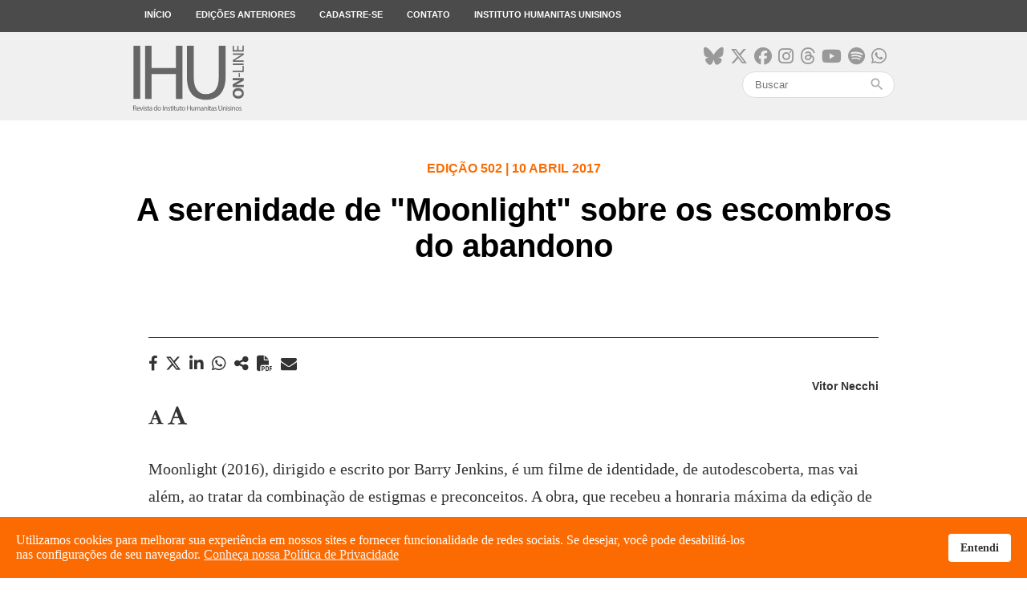

--- FILE ---
content_type: text/html; charset=utf-8
request_url: https://www.ihuonline.unisinos.br/artigo/6816-a-serenidade-de-moonlight-sobre-os-escombros-do-abandono
body_size: 10178
content:
<!DOCTYPE html>
<html xmlns="http://www.w3.org/1999/xhtml" xml:lang="pt-br" lang="pt-br" dir="ltr">
<head>
    <meta name="viewport" content="width=device-width, initial-scale=1.0" />

    <meta charset="utf-8" />
	<base href="https://www.ihuonline.unisinos.br/artigo/6816-a-serenidade-de-moonlight-sobre-os-escombros-do-abandono" />
	<meta name="keywords" content="Cinema, gênero, Moonlight" />
	<meta name="author" content="Vitor Necchi" />
	<meta name="description" content="O Instituto Humanitas Unisinos - IHU - um órgão transdisciplinar da Unisinos, que visa apontar novas questões e buscar respostas para os desafios de nossa época. Parte da visão do humanismo social cristão, debatendo a sociedade do futuro." />
	<meta name="generator" content="ASAV" />
	<title>IHU Online - A serenidade de &quot;Moonlight&quot; sobre os escombros do abandono</title>
	<link href="/templates/ihu/favicon.ico" rel="shortcut icon" type="image/vnd.microsoft.icon" />
	<link href="https://www.ihuonline.unisinos.br/component/search/?Itemid=441&amp;catid=8&amp;id=6816&amp;format=opensearch" rel="search" title="Pesquisa IHU Online" type="application/opensearchdescription+xml" />
	<link href="https://www.ihuonline.unisinos.br//modules/mod_asavsharenews/assets/css/mod_asavsharenews.css" rel="stylesheet" />
	<link href="https://cdnjs.cloudflare.com/ajax/libs/font-awesome/6.6.0/css/all.min.css" rel="stylesheet" />
	<link href="https://www.ihuonline.unisinos.br/modules/mod_asavmailto/assets/css/mod_asavmailto.css" rel="stylesheet" />
	<link href="https://www.ihuonline.unisinos.br//modules/mod_asavlastmagazines/assets/css/mod_asavlastmagazines.css" rel="stylesheet" />
	<link href="/templates/ihu/css/template.css" rel="stylesheet" />
	<link href="/templates/ihu/css/icons.css" rel="stylesheet" />
	<link href="/plugins/system/spcookieconsent/assets/css/style.css" rel="stylesheet" />
	<style>
#sp-cookie-consent {background-color: #fc6b01; color: #ffffff; }#sp-cookie-consent a, #sp-cookie-consent a:hover, #sp-cookie-consent a:focus, #sp-cookie-consent a:active {color: #f5f5f5; }#sp-cookie-consent .sp-cookie-allow {background-color: #ffffff; color: #333333;}#sp-cookie-consent .sp-cookie-allow:hover, #sp-cookie-consent .sp-cookie-allow:active, #sp-cookie-consent .sp-cookie-allow:focus {color: #333333;}
	</style>
	<script src="/media/jui/js/jquery.min.js?ae7f7e2eefd0e532d6207b136939adc2"></script>
	<script src="/media/jui/js/jquery-noconflict.js?ae7f7e2eefd0e532d6207b136939adc2"></script>
	<script src="/media/jui/js/jquery-migrate.min.js?ae7f7e2eefd0e532d6207b136939adc2"></script>
	<script src="/media/jui/js/bootstrap.min.js?ae7f7e2eefd0e532d6207b136939adc2"></script>
	<script src="/media/system/js/caption.js?ae7f7e2eefd0e532d6207b136939adc2"></script>
	<script src="https://www.ihuonline.unisinos.br//modules/mod_asavsharenews/assets/js/mod_asavsharenews.js"></script>
	<script src="https://www.ihuonline.unisinos.br/modules/mod_asavmailto/assets/js/mod_asavmailto.js"></script>
	<script src="/templates/ihu/js/hammer.min.js"></script>
	<script src="/templates/ihu/js/jquery.hammer.js"></script>
	<script src="/templates/ihu/js/template.js"></script>
	<script src="/templates/ihu/js/swipe_news.js"></script>
	<script src="/plugins/system/spcookieconsent/assets/js/script.js"></script>
	<script src="/media/system/js/html5fallback.js"></script>
	<script>
jQuery(function($){ initTooltips(); $("body").on("subform-row-add", initTooltips); function initTooltips (event, container) { container = container || document;$(container).find(".hasTooltip").tooltip({"html": true,"container": "body"});} });jQuery(window).on('load',  function() {
				new JCaption('img.caption');
			});
	</script>

    <!-- ReCaptcha Google -->
    <script src='https://www.google.com/recaptcha/api.js'></script>
    <!-- Favicons -->
    <link rel="apple-touch-icon" sizes="180x180" href="/apple-touch-icon.png">
    <link rel="icon" type="image/png" href="/favicon-32x32.png" sizes="32x32">
    <link rel="icon" type="image/png" href="/favicon-16x16.png" sizes="16x16">
    <link rel="manifest" href="/manifest.json">
    <link rel="mask-icon" href="/safari-pinned-tab.svg" color="#5bbad5">
    <meta name="theme-color" content="#FC6B01">

    <!--[if lt IE 9]>
        <script src="/media/jui/js/html5.js"></script>
    <![endif]-->
    
<meta property="og:type"            content="website"/>
<meta property="og:url"             content="https://www.ihuonline.unisinos.br/artigo/6816-a-serenidade-de-moonlight-sobre-os-escombros-do-abandono"/>
<meta property="og:title"           content="A serenidade de "Moonlight" sobre os escombros do abandono"/>
<meta property="og:description"     content="O Instituto Humanitas Unisinos - IHU - um órgão transdisciplinar da Unisinos, que visa apontar novas questões e buscar respostas para os desafios de nossa época. Parte da visão do humanismo social cristão, debatendo a sociedade do futuro."/>
<meta property="og:image"           content="https://www.ihuonline.unisinos.br/images/midias_sociais/compartilhamento/default.png" />
<meta name="twitter:card"           content="summary_large_image" />
<meta name="twitter:url"            content="https://www.ihuonline.unisinos.br/artigo/6816-a-serenidade-de-moonlight-sobre-os-escombros-do-abandono" />
<meta name="twitter:title"          content="A serenidade de "Moonlight" sobre os escombros do abandono" />
<meta name="twitter:description"    content="O Instituto Humanitas Unisinos - IHU - um órgão transdisciplinar da Unisinos, que visa apontar novas questões e buscar respostas para os desafios de nossa época. Parte da visão do humanismo social cristão, debatendo a sociedade do futuro." />
<meta name="twitter:image"          content="https://www.ihuonline.unisinos.br/images/midias_sociais/compartilhamento/default.png" />
<meta itemprop="name"               content="A serenidade de "Moonlight" sobre os escombros do abandono">
<meta itemprop="image"              content="https://www.ihuonline.unisinos.br/images/midias_sociais/compartilhamento/default.png" />

	<!-- ANALYTICS -->
	<script>
	  (function(i,s,o,g,r,a,m){i['GoogleAnalyticsObject']=r;i[r]=i[r]||function(){
	  (i[r].q=i[r].q||[]).push(arguments)},i[r].l=1*new Date();a=s.createElement(o),
	  m=s.getElementsByTagName(o)[0];a.async=1;a.src=g;m.parentNode.insertBefore(a,m)
	  })(window,document,'script','https://www.google-analytics.com/analytics.js','ga');

	  ga('create', 'UA-546105-53', 'auto');
	  ga('send', 'pageview');
	</script>

</head>

<body>
    <!-- Facebook SDK -->
    <script>
        window.fbAsyncInit = function() {
            FB.init({
                appId      : '154074558361498',
                xfbml      : true,
                version    : 'v2.7'
            });
        };

        (function(d, s, id){
            var js, fjs = d.getElementsByTagName(s)[0];
            if (d.getElementById(id)) {return;}
            js = d.createElement(s); js.id = id;
            js.src = "//connect.facebook.net/en_US/sdk.js";
            fjs.parentNode.insertBefore(js, fjs);
        }(document, 'script', 'facebook-jssdk'));
    </script>
    <!-- /Facebook SDK -->

    <!-- Header -->
    <header class="main-menu topmenu">
        <div class="desktop-menu">
            <div class="container">
                <ul class="nav menu">
    <li class="item-101 menu-top"><a href="/" >Início</a></li><li class="item-103 menu-top"><a href="/edicoes-anteriores" >Edições anteriores</a></li><li class="item-104 menu-top"><a href="http://www.ihu.unisinos.br/#formNewsletter" target="_blank" rel="noopener noreferrer">Cadastre-se</a></li><li class="item-105 menu-top"><a href="http://www.ihu.unisinos.br/contato" target="_blank" rel="noopener noreferrer">Contato</a></li><li class="item-106 menu-top"><a href="http://www.ihu.unisinos.br" target="_blank" rel="noopener noreferrer">Instituto Humanitas Unisinos</a></li></ul>

            </div>
        </div>
    </header>
    <div class="topbar topmenu">
        <div class="container">

            <div class="header-mobile-menu">
                <div class="mobile-menu-button">
                    <span></span>
                    <span></span>
                    <span></span>
                </div>
            </div>

            <div class="open-mobile-menu mobile-menu">
                <div class="close-nav-button">
                    <i class="material-icons">close</i>
                </div>
                <div class="mobilesearch">
                    <div class="topsocialmedia">
                        <ul>
                            <li><a href="https://bsky.app/profile/ihu.unisinos.br" target="_blank"><i class="fa-brands fa-bluesky"aria-hidden="true"></i></a></li>
                            <li><a href="https://x.com/_ihu" target="_blank"><i class="fab fa-x-twitter"aria-hidden="true"></i></a></li>
                            <li><a href="https://www.facebook.com/InstitutoHumanitasUnisinos/" target="_blank"><i class="fa-brands fa-facebook" aria-hidden="true"></i></a></li>
                            <li><a href="https://www.instagram.com/_ihu/" target="_blank"><i class="fa-brands fa-instagram" aria-hidden="true"></i></a></li>
                            <li><a href="https://www.threads.net/@_ihu" target="_blank"><i class="fa-brands fa-threads"aria-hidden="true"></i></a></li>
                            <li><a href="https://www.youtube.com/user/ihucomunica" target="_blank"><i class="fa-brands fa-youtube" aria-hidden="true"></i></a></li>
                            <li><a href="https://open.spotify.com/show/5Rrhf1tcfIrxuHTob2gD5C?si=y2LlUwSHRDeDQgbhYOrztQ&dl_branch=1&nd=1" target="_blank"><i class="fa-brands fa-spotify" aria-hidden="true"></i></a></li>
                            <li><a href="https://whatsapp.com/channel/0029VaFuN4PDJ6H07R2On71R" target="_blank"><i class="fa-brands fa-whatsapp" aria-hidden="true"></i></a></li>
                            
                        </ul>
                    </div>
                    <div class="search">
    <form action="/artigo" method="post" class="form-inline">
        <input name="search" id="mod-search-searchword" maxlength="200"  class="inputbox search-query" type="search" placeholder="Buscar" /><span class="icon-search"><i class="material-icons">search</i></span>        <input type="hidden" name="task" value="busca" />
        <input type="hidden" name="option" value="com_padraobusca" />
        <input type="hidden" name="Itemid" value="441" />
    </form>
</div>

                </div>
                <ul class="nav menu">
    <li class="item-101 menu-top"><a href="/" >Início</a></li><li class="item-103 menu-top"><a href="/edicoes-anteriores" >Edições anteriores</a></li><li class="item-104 menu-top"><a href="http://www.ihu.unisinos.br/#formNewsletter" target="_blank" rel="noopener noreferrer">Cadastre-se</a></li><li class="item-105 menu-top"><a href="http://www.ihu.unisinos.br/contato" target="_blank" rel="noopener noreferrer">Contato</a></li><li class="item-106 menu-top"><a href="http://www.ihu.unisinos.br" target="_blank" rel="noopener noreferrer">Instituto Humanitas Unisinos</a></li></ul>

            </div>

            <div class="toplogo"><a href="/"><img src="https://www.ihuonline.unisinos.br/templates/ihu/images/svg/logo-ihuonline.svg" alt="" /></a></div>
            <div class="topsearch">
                <div class="topsocialmedia">
                    <ul>
                        <li><a href="https://bsky.app/profile/ihu.unisinos.br" target="_blank"><i class="fa-brands fa-bluesky"aria-hidden="true"></i></a></li>
                        <li><a href="https://x.com/_ihu" target="_blank"><i class="fab fa-x-twitter"aria-hidden="true"></i></a></li>
                        <li><a href="https://www.facebook.com/InstitutoHumanitasUnisinos/" target="_blank"><i class="fa-brands fa-facebook" aria-hidden="true"></i></a></li>
                        <li><a href="https://www.instagram.com/_ihu/" target="_blank"><i class="fa-brands fa-instagram" aria-hidden="true"></i></a></li>
                        <li><a href="https://www.threads.net/@_ihu" target="_blank"><i class="fa-brands fa-threads"aria-hidden="true"></i></a></li>
                        <li><a href="https://www.youtube.com/user/ihucomunica" target="_blank"><i class="fa-brands fa-youtube" aria-hidden="true"></i></a></li>
                        <li><a href="https://open.spotify.com/show/5Rrhf1tcfIrxuHTob2gD5C?si=y2LlUwSHRDeDQgbhYOrztQ&dl_branch=1&nd=1" target="_blank"><i class="fa-brands fa-spotify" aria-hidden="true"></i></a></li>
                        <li><a href="https://whatsapp.com/channel/0029VaFuN4PDJ6H07R2On71R" target="_blank"><i class="fa-brands fa-whatsapp" aria-hidden="true"></i></a></li>
                    </ul>
                </div>
                <div class="search">
    <form action="/artigo" method="post" class="form-inline">
        <input name="search" id="mod-search-searchword" maxlength="200"  class="inputbox search-query" type="search" placeholder="Buscar" /><span class="icon-search"><i class="material-icons">search</i></span>        <input type="hidden" name="task" value="busca" />
        <input type="hidden" name="option" value="com_padraobusca" />
        <input type="hidden" name="Itemid" value="441" />
    </form>
</div>

            </div>
        </div>
    </div>
    <!-- /Header -->

    <!-- Body -->
    
<div class="item-page" itemscope itemtype="https://schema.org/Article">
    <meta itemprop="inLanguage" content="pt-BR" />

    

<!-- NEWS TITLE -->
<div class="article_title">
    <div class="article_title_content"> 
        <h4>Edição 502 | 10 Abril 2017</h4>
        <h1>A serenidade de "Moonlight" sobre os escombros do abandono</h1>
    </div>
</div>

<!-- NEWS CONTENT -->
<div class="container">

    <div class="news-body" itemprop="articleBody">
        <div class="news-details">
            <div class="hidden-mobile">
                		<div class="moduletable">
						<script src="https://apis.google.com/js/platform.js" async defer></script>

<div class="news-mobile-share">
    <div class="news-sharebuttons">
        <h3 class="hidden-desktop">COMPARTILHAR</h3>
        <ul>
                        <li><a id="facebook_share" href="#" target="_blank"><i class="fa fa-facebook" aria-hidden="true"></i><h4 class="hidden-desktop">FACEBOOK</h4></a></li>
                                               <li>
                <a id="x_share" href="https://x.com/intent/tweet?original_referer=https%3A%2F%2Fwww.ihuonline.unisinos.br%2Fartigo%2F6816-a-serenidade-de-moonlight-sobre-os-escombros-do-abandono&ref_src=twsrc%5Etfw&text=&tw_p=tweetbutton&url=https%3A%2F%2Fwww.ihuonline.unisinos.br%2Fartigo%2F6816-a-serenidade-de-moonlight-sobre-os-escombros-do-abandono" id="share_button" target="_blank">
                    <i class="fab fa-x-twitter" aria-hidden="true"></i>
                    <h4 class="hidden-desktop">Twitter</h4>
                </a>
            </li>
                                        <li>
                    <a id="linkedin_share"
                    href="https://www.linkedin.com/sharing/share-offsite/?url=https%3A%2F%2Fwww.ihuonline.unisinos.br%2Fartigo%2F6816-a-serenidade-de-moonlight-sobre-os-escombros-do-abandono"
                    data-action="share/linkedin/share"
                    target="_blank"
                    rel="noopener noreferrer">
                        <i class="fab fa-linkedin" aria-hidden="true"></i>
                        <h4 class="hidden-desktop">LINKEDIN</h4>
                    </a>
                </li>
                                                <li><a id="whatsapp_share" href="https://wa.me/?text=https://www.ihuonline.unisinos.br/artigo/6816-a-serenidade-de-moonlight-sobre-os-escombros-do-abandono" data-action="share/whatsapp/share" target="_blank"><i class="fab fa-whatsapp" aria-hidden="true"></i><h4 class="hidden-desktop">WHATSAPP</h4></a></li>
            
            <li><a id="navigator_share" href="#" title="A serenidade de "Moonlight" sobre os escombros do abandono" url="https://www.ihuonline.unisinos.br/artigo/6816-a-serenidade-de-moonlight-sobre-os-escombros-do-abandono"><i class="fas fa-share-alt" aria-hidden="true"></i><h4 class="hidden-desktop">COMPARTILHAR</h4></a></li>
                                <!-- Ícone para impressão em PDF para página de notícias -->
                    <li><a>
                    <i class="fa-solid fa-file-pdf" id="pdf_print" aria-hidden="true" style="cursor:pointer; margin-right: 10px;"></i>
                    <h4 class="hidden-desktop">IMPRIMIR PDF</h4>
                    </a></li>
                            </ul>

        <div class="mobile-sharebutton-cancel hidden-desktop">
            <p><i class="material-icons">close</i> CANCELAR</p>
        </div>

    </div>
</div>		</div>
	                		<div class="moduletable">
						<div class="mailto">
	<i class="fa fa-envelope mailto_button" aria-hidden="true"></i>
	<div class="mailto_modal">
		<div class="mailto_modal_content">
			<div class="mailto_close_box">
				<div class="mailto_close"><i class="material-icons">close</i><p>FECHAR</p></div>
			</div>

			
			<h3>Enviar o link deste por e-mail a um(a) amigo(a).</h3>
			<form action="https://www.ihuonline.unisinos.br/artigo/6816-a-serenidade-de-moonlight-sobre-os-escombros-do-abandono" method="post" id="formularioMailTo" class="formularioMailTo">
				<div>
					<input type="text" name="nome" required minlength="2" placeholder="Seu Nome" />
				</div>
				<div>
					<input type="email" name="emailRemetente" required placeholder="Seu E-mail" />
				</div>
				<div>
					<input type="email" name="email" required placeholder="E-mail de destino" />
				</div>
				<div>
					<input type="text" name="titulo" required minlength="2" placeholder="Título do E-mail" />
				</div>
				<div>
					<button class="form_button" type="enviar">Enviar</button>
				</div>
			</form>

			
		</div>
	</div>
</div>		</div>
	            </div>
            <div class="news-publishinfo">
                                    <p><strong>Vitor Necchi</strong></p>
                            </div>
        </div>
        <div class="news-font hidden-mobile">
            <i class="fa fa-font" aria-hidden="true" data-num="menos"></i>
            <i class="fa fa-font" aria-hidden="true" data-num="mais" style="font-size: 1.3em;"></i>
        </div>
        <div class="news-language">
            <ul>
                                            </ul>
        </div>
        <div class="news-body-content">
            <p></p>
<p>Moonlight (2016), dirigido e escrito por Barry Jenkins, é um filme de identidade, de autodescoberta, mas vai além, ao tratar da combinação de estigmas e preconceitos. A obra, que recebeu a honraria máxima da edição de 2017 do Oscar, apresenta o quanto uma vida, em sua singularidade, resulta da relação de nuanças e traços próprios da experiência humana. Trata-se de uma narrativa importante e necessária porque combina pelo menos dois marcadores sociais carregados de estigma: a negritude e a homossexualidade. A arte, neste caso, subsidia um conceito que vem crescendo em importância, que é o de interseccionalidade, ou seja, a análise de uma situação a partir da articulação das diferenças e das desigualdades. Não há como tratar gênero, por exemplo, sem articulá-lo com outras categorias como raça, sexualidade e classe.</p>
<p>Jenkins se baseou no texto da peça teatral In moonlight black boys look blue, de Tarell Alvin McCraney. O título, que pode ser traduzido como “sob a luz do luar, garotos negros parecem azuis”, faz um trocadilho com blue, palavra que remete tanto a azul quanto a triste. Jenkins e McCraney cresceram em um subúrbio pobre de Miami nos anos 1980 e tinham mães viciadas em crack. No filme, os negros vivem na mesma região, em guetos, sem perspectivas, à margem. Embora questões como drogas e violência perpassem o longa, o que se sobressai são as subjetividades, aquilo que habita as camadas mais intrínsecas dos personagens: os afetos, os desejos, os medos, as frustrações. A cidade e suas violências são cenário, e não protagonistas.</p>
<p>A primeira música que aparece no filme dá o tom das intenções. “Every nigger is a star”, ou todo crioulo é uma estrela, conforme os versos do jamaicano Boris Gardiner, cantor e compositor que usa a palavra nigger, pejorativa, para projetar o orgulho de ser negro. Esse processo de ressignificação é similar ao das mulheres que idealizaram a marcha das vadias: se apropriam da alcunha ofensiva para reafirmar sua condição e exigir respeito.</p>
<p>Com uma abordagem intimista e melancólica, Moonlight se sustenta em diálogos – e na ausência de falas também – para desvelar a história de Chiron, um negro gay em uma sociedade racista e homofóbica. Tudo se dá em três fases: a infância (Chiron é interpretado por Alex Hibbert) e a adolescência (Ashton Sanders) em uma zona pobre de Miami e a vida adulta (Trevante Rhodes) em Atlanta, quando o personagem tem cerca de 30 anos, trafica e é chamado de Black. Nas duas primeiras fases, a vulnerabilidade do personagem domina a tela. A qualquer tempo, sobressai-se o profundo silêncio dele, o olhar revelando um desamparo oceânico e a tentativa de se descobrir e sobreviver aos escombros domésticos.</p>
<div class="content-left-image"><img src="/images/revistaihu/edicao_502/Moonlight-site.jpg" alt="" /></div>
<p>Há, no entanto, outros fatores que tornam mais complexa a vida dele: ausência do pai, mãe viciada (Naomie Harris) e falta de dinheiro. E a criança, que fica vulnerável às ruas por conta da fragilidade familiar, acaba acolhida e cuidada pelo traficante cubano Juan (Mahershala Ali) e sua namorada, Teresa (Janelle Monae), estabelecendo uma ambivalência interessante, porque é justamente o criminoso e sua companheira que propiciam ao pequeno Chiron uma possibilidade de amparo e de cuidado, assim como a oportunidade de ter uma casa-refúgio relativamente estruturada para quando o tormento da mãe viciada torna insuportável o lar original.</p>
<p>É desse vínculo aparentemente improvável entre um traficante e um garoto sem lar seguro que surge uma das cenas mais lindas e delicadas do filme – e reveladora dos afetos que se estruturam sobre as ruínas da tragédia contida no abandono: Juan leva Chiron para o mar e sustenta o corpo frágil do garoto, para que ele aprenda a desafiar as águas e boiar, sob o olhar atento e amparado pelos braços fortes do traficante. Não seria uma associação tola se essa cena fosse imaginada como uma espécie de batizado.</p>
<p>A construção do personagem Chiron carrega uma grande potência ao evidenciar que, para muitas pessoas, os estigmas e as penúrias não se processam de maneira isolada, e esse cruzamento impacta no quão tortuosa e difícil será a vida em um mundo de desagregação e ódio. Essa questão é oportuna para se pensar a realidade brasileira e o ativismo. Há negros gays que não se sentem contemplados pelas expressões mais em voga do movimento LGBT porque, conforme a percepção deles, esta modalidade de militância age em prol dos brancos de classe média. Por exemplo: direito ao casamento e à adoção, duas das principais bandeiras, não é prioridade para negros gays e pobres que estão preocupados, sobretudo, em não serem agredidos e mortos nas ruas.</p>
<p>Voltando ao filme: durante o período escolar, Chiron se esquiva das provocações e agressões dos colegas, que se aproveitam da fragilidade da criança e da insegurança do adolescente para constrangê-lo diariamente, estabelecendo um processo que nos últimos anos recebeu a denominação de bullying, embora a prática sempre tenha existido, independentemente de haver um termo específico para designá-la. O garoto é chamado de bicha pelos colegas, sabe que fazem isso para ofendê-lo, mas ele nem compreende o significado da palavra.</p>
<p>A violência de colegas torna ainda mais complicada a já difícil trajetória de pessoas cuja sexualidade destoe da heteronormatividade. Crianças e adolescentes gays, lésbicas, travestis e trans enfrentam, durante o processo de construção da sua identidade, percalços extras, por conta do preconceito, da intolerância, da ignorância e do ódio manifestados cotidianamente nos mais diversos círculos, muitos deles compulsórios, como família e escola. A discriminação é tão grave e perversa que, para além das violências simbólicas e físicas, gera processos de exclusão que desestruturam a vida das vítimas. Não por menos, 90% das mulheres trans são profissionais do sexo. Não se trata de julgar ou refutar o sexo por dinheiro. O trágico é quando alguém se prostitui não por opção, mas por falta de oportunidade ou por coação.</p>
<p>A sexualidade é um dos eixos estruturantes do filme, e o que se desenrola a partir daí é uma história de solidão, medo e culpa – ingredientes recorrentes na trajetória de boa parte dos garotos gays que precisam se constituir em meio a adversidades e hostilidades. E, neste salto de trampolim que é a descoberta e a vivência da sexualidade, Chiron experimenta o primeiro passo, a primeira vertigem do gozo, com seu amigo Kevin (Jaden Piner, na primeira fase, e Jharrel Jerome, na segunda). Ambos acabam afastados na adolescência, até que Chiron, já adulto, atende ao chamado de Kevin (Andre Holland) e vai encontrá-lo.</p>
<p>Além de seus atributos artísticos e culturais inatos, o filme ganhou mais notoriedade por conta de uma gafe ocorrida durante a cerimônia de entrega do Oscar de 2017: o prêmio de melhor filme foi atribuído inicialmente para La la land, mas tratava-se de um equívoco. Moonlight era o vencedor, distinção anunciada depois que os organizadores descobriram a trapalhada. Isso fez dele a primeira produção a ganhar o Oscar de melhor filme com um elenco de negros, sem nenhum ator branco, criando um contraponto às contundentes críticas à edição anterior do certame, marcada pela ausência de afrodescendentes. Além do prêmio máximo, Moonlight ganhou mais duas estatuetas, das oito indicações que teve: melhor ator coadjuvante, para Mahershala Ali, e melhor roteiro adaptado, para Berry Jenkins.</p>
<p>Moonlight é um filme de negros, feito por negros, mas evita estereótipos recorrentes em filmes de negros. Há a mulher dependente de crack que negligencia o próprio filho – e isso poderia ser considerado um estereótipo, tanto que Naomie Harris inicialmente recusou o convite para interpretar Paula, a mãe de Chiron, alegando que negras viciadas já havia em profusão no cinema. A ela, interessavam papéis de negras fortes, que trouxessem uma perspectiva positiva. O diretor, no entanto, insistiu, alegando que não se tratava de um clichê, mas da história da sua própria mãe que ele precisava contar. Então Naomie mudou de ideia.</p>
<p>Algumas das rupturas com a previsibilidade que pauta filmes de negros referem-se à terceira fase de Chiron que, embora grandalhão, forte e com cara de mau, é sensível, contido e refém da solidão, e à trilha, que não é dominada pelo que se chama genericamente de black music. A bela música original, composição de Nicholas Britell, estabelece uma atmosfera propícia para o desenvolvimento da história, lembrando peças do estoniano Arvo Pärt, um dos mais importantes compositores contemporâneos do repertório erudito.</p>
<div class="content-left-image">A banda sonora ainda apresenta uma seleção de referências variadas: a já citada Every nigger is a star, de Boris Gardiner; Laudate dominum, de Mozart; Hello stranger, com Barbars Lewis; e Cucurrucucú Paloma, com Caetano Veloso, cuja interpretação já havia marcado presença em outros três filmes (Felizes juntos, de Wong Kar-Wai, em 1997; Fale com ela, de Pedro Almodóvar, em 2002; e Meu filho, olha o que fizeste!, de Werner Herzog, em 2009).</div>
<div class="content-left-image"></div>
<div class="content-left-image">Cabe ainda um registro à fotografia de James Laxton, permeada de tons azulados e contrastes que evidenciam a beleza da pele negra. A partir de uma câmera digital, ele criou um tom próprio para cada uma das três partes em que o filme é dividido, emulando o resultado de diferentes películas, respectivamente Fuji, Agfa e Kodak. Uma câmera firme, sem o tremor recorrente em muitas produções independentes, o que amplia a serenidade da narrativa. Sim, Moonlight é um filme sereno, mesmo que a história contada transborde solidão, abandono e medo – ingredientes próprios de um mundo violento, mas que, ao final, abre espaço para a suavidade de um encontro adiado.</div>             
            <!-- COMUNICAR ERRO -->
                        <!-- /COMUNICAR ERRO -->

            <!-- ÚLTIMAS REVISTAS -->
            		<div class="moduletable">
						
<div class="lastmagazines">
        <h2>Últimas edições</h2>
        <ul>
                            <li>
                    <div class="lastmagazine_image" style="background-image: url('/images/stories/edicoes/556/capa.jpg');"></div>
                    <div class="lastmagazine_details">
                        <div class="lastmagazine_edition"><h4>Edição 556</h4></div>
                        <h3>Um caleidoscópio chamado Rio Grande do Sul</h3>
                        <a href="https://www.ihuonline.unisinos.br/edicao/556" class="button-bor-small">Ver edição</a>
                    </div>
                </li>
                            <li>
                    <div class="lastmagazine_image" style="background-image: url('/images/stories/edicoes/555/capa.jpg');"></div>
                    <div class="lastmagazine_details">
                        <div class="lastmagazine_edition"><h4>Edição 555</h4></div>
                        <h3>Entre códigos e consciência: desafios da IA</h3>
                        <a href="https://www.ihuonline.unisinos.br/edicao/555" class="button-bor-small">Ver edição</a>
                    </div>
                </li>
                            <li>
                    <div class="lastmagazine_image" style="background-image: url('/images/revistaihu/edicao_554/capa_ihu_online_554.jpg');"></div>
                    <div class="lastmagazine_details">
                        <div class="lastmagazine_edition"><h4>Edição 554</h4></div>
                        <h3>A extrema-direita e os novos autoritarismos: ameaças à democracia liberal</h3>
                        <a href="https://www.ihuonline.unisinos.br/edicao/554" class="button-bor-small">Ver edição</a>
                    </div>
                </li>
                    </ul>
</div>		</div>
	            <!-- /ÚLTIMAS REVISTAS -->
        </div>
    </div>

</div>
<!-- /NEWS CONTENT -->

<!-- DISQUS COMENTÁRIOS -->
<div class="news-comments">
    </div>
<!-- /DISQUS COMENTÁRIOS -->

<!-- ICONS BAR -->
<section class="news_section_icons hidden-desktop">
    <ul>
        <li class="brightness_icon"><i class="material-icons">brightness_high</i></li>
        <li><i class="fa fa-font" aria-hidden="true" data-num="menos"></i></li>
        <li><i class="fa fa-font" aria-hidden="true" data-num="mais" style="font-size: 1.3em;"></i></li>
        <li class="button-news-mobile-share"><i class="material-icons">share</i></li>
    </ul>
</section>

<div class="hidden-desktop">
    		<div class="moduletable">
						<script src="https://apis.google.com/js/platform.js" async defer></script>

<div class="news-mobile-share">
    <div class="news-sharebuttons">
        <h3 class="hidden-desktop">COMPARTILHAR</h3>
        <ul>
                        <li><a id="facebook_share" href="#" target="_blank"><i class="fa fa-facebook" aria-hidden="true"></i><h4 class="hidden-desktop">FACEBOOK</h4></a></li>
                                               <li>
                <a id="x_share" href="https://x.com/intent/tweet?original_referer=https%3A%2F%2Fwww.ihuonline.unisinos.br%2Fartigo%2F6816-a-serenidade-de-moonlight-sobre-os-escombros-do-abandono&ref_src=twsrc%5Etfw&text=&tw_p=tweetbutton&url=https%3A%2F%2Fwww.ihuonline.unisinos.br%2Fartigo%2F6816-a-serenidade-de-moonlight-sobre-os-escombros-do-abandono" id="share_button" target="_blank">
                    <i class="fab fa-x-twitter" aria-hidden="true"></i>
                    <h4 class="hidden-desktop">Twitter</h4>
                </a>
            </li>
                                        <li>
                    <a id="linkedin_share"
                    href="https://www.linkedin.com/sharing/share-offsite/?url=https%3A%2F%2Fwww.ihuonline.unisinos.br%2Fartigo%2F6816-a-serenidade-de-moonlight-sobre-os-escombros-do-abandono"
                    data-action="share/linkedin/share"
                    target="_blank"
                    rel="noopener noreferrer">
                        <i class="fab fa-linkedin" aria-hidden="true"></i>
                        <h4 class="hidden-desktop">LINKEDIN</h4>
                    </a>
                </li>
                                                <li><a id="whatsapp_share" href="https://wa.me/?text=https://www.ihuonline.unisinos.br/artigo/6816-a-serenidade-de-moonlight-sobre-os-escombros-do-abandono" data-action="share/whatsapp/share" target="_blank"><i class="fab fa-whatsapp" aria-hidden="true"></i><h4 class="hidden-desktop">WHATSAPP</h4></a></li>
            
            <li><a id="navigator_share" href="#" title="A serenidade de "Moonlight" sobre os escombros do abandono" url="https://www.ihuonline.unisinos.br/artigo/6816-a-serenidade-de-moonlight-sobre-os-escombros-do-abandono"><i class="fas fa-share-alt" aria-hidden="true"></i><h4 class="hidden-desktop">COMPARTILHAR</h4></a></li>
                                <!-- Ícone para impressão em PDF para página de notícias -->
                    <li><a>
                    <i class="fa-solid fa-file-pdf" id="pdf_print" aria-hidden="true" style="cursor:pointer; margin-right: 10px;"></i>
                    <h4 class="hidden-desktop">IMPRIMIR PDF</h4>
                    </a></li>
                            </ul>

        <div class="mobile-sharebutton-cancel hidden-desktop">
            <p><i class="material-icons">close</i> CANCELAR</p>
        </div>

    </div>
</div>		</div>
	</div>






</div>
  

    <!-- Footer -->
    <footer>
        <div class="footerbar">
            <div class="container">
                <div class="footerbar-logo">
                    <a href="/"><img src="https://www.ihuonline.unisinos.br/templates/ihu/images/svg/logo-ihuonline-white.svg" alt="" /></a>
                </div>
                <div class="footerbar-address">
                    <p><p>Av. Unisinos, 950 - São Leopoldo - RS<br /> CEP 93.022-750<br /> Fone: +55 51 3590-8213<br /> humanitas@unisinos.br<br /> Copyright © 2016 - IHU - Todos direitos reservados</p></p>
                </div>
            </div>
        </div>
    </footer>
    <!-- /Footer -->

    
<div id="sp-cookie-consent" class="position-bottom"><div><div class="sp-cookie-consent-content">Utilizamos cookies para melhorar sua experiência em nossos sites e fornecer funcionalidade de redes sociais. Se desejar, você pode desabilitá-los nas configurações de seu navegador. <a href="http://www.unisinos.br/images/documentos/politica-de-privacidade-atual.pdf">Conheça nossa Política de Privacidade</a></div><div class="sp-cookie-consent-action"><a class="sp-cookie-close sp-cookie-allow" href="#">Entendi</a></div></div></div></body>
</html>


--- FILE ---
content_type: text/css; charset=utf-8
request_url: https://www.ihuonline.unisinos.br/modules/mod_asavmailto/assets/css/mod_asavmailto.css
body_size: 701
content:
.mailto{
	display: inline-block;
	font-size: 20px;
	margin-left: -10px;
	color: #333;
}
.mailto i:hover {
	color: #FC6B01;
}

.mailto_modal_content {
	width: 600px;
	margin: 50px auto;
}

.mailto_button{
	cursor: pointer;
}

.mailto_modal_content h3 {
	padding: 20px 0;
}

.mailto_modal_content .mailto_close_box {
	font-family: "Lato",sans-serif;
	width: 100%;
	display: inline-block;
}

.mailto_modal_content .mailto_close {
	float: right;
	cursor: pointer;
}

.mailto_modal_content .mailto_close p,
.mailto_modal_content .mailto_close i {
	display: inline-block;
	vertical-align: middle;
}

.mailto_modal_content button.form_button {
	background-color: #fc6b01;
	border: 0 none;
	border-radius: 7px;
	color: #fff;
	cursor: pointer;
	display: inline-block;
	font-family: "Lato",sans-serif;
	font-weight: bold;
	padding: 10px 20px;
	margin-top: 10px;
	text-transform: uppercase;
	transition: all 0.3s ease 0s;
	vertical-align: middle;
}

.mailto_modal_content button.form_button:hover {
	background-color: #D05A15;
}

.form_button_cancel {
	background-color: #ddd;
	border: 0 none;
	border-radius: 7px;
	color: #555;
	cursor: pointer;
	display: inline-block;
	font-family: "Lato",sans-serif;
	font-size: 13px;
	margin-top: 10px;
	padding: 9px 20px;
	text-transform: uppercase;
	transition: all 0.3s ease 0s;
	vertical-align: middle;
}

.form_button_cancel:hover {
	background-color: #BBB;
}

.mailto_modal:target {
	opacity: 1;
	pointer-events: auto;
}

.mailto_modal{
	background: #FFF;
	display: none;
	height: 100%;
	left: 0;
	position: fixed;
	top: 0;
	width: 100%;
	z-index: 3000;
}

.mailto_modal_content input[type=text],
.mailto_modal_content input[type=email] {
	width: 100%;
	padding: 10px 20px;
	box-sizing: border-box;
	border: 3px solid #eee;
	font-family: "Lato",sans-serif;
	font-size: 20px;
	margin: 5px 0;
	border-radius: 7px;
}

.modal_success {
	width: 100%;
	text-align: center;
	font-family: "Lato",sans-serif;
	padding: 40px 0;
}

.modal_success i {
	color: #5cb85c;
	font-size: 40px;
}

@media (max-width:767px) {
	.mailto {
		margin-left: 5px;
	}

	.mailto_modal_content {
		width: 90%;
	}
	
	.mailto_modal_content h3 {
		font-size: 15px;
	}
}


--- FILE ---
content_type: text/css; charset=utf-8
request_url: https://www.ihuonline.unisinos.br//modules/mod_asavlastmagazines/assets/css/mod_asavlastmagazines.css
body_size: 469
content:
.lastmagazines {
    width: 100%;
    margin: 30px 0;
    display: inline-block;
}

.lastmagazines ul {
    list-style: none;
}

.lastmagazines h2 {
    padding: 20px 0;
    border-top: 1px solid #333; 
}

.lastmagazines ul li {
    width: 300px;
    min-height: 220px;
    display: inline-block;
    background-color: #DDD;
    margin-left: 0px !important;
}

.lastmagazines ul li .lastmagazine_image {
    width: 140px;
    height: 190px;
    float: left;
    background-position: center;
    background-size: cover;
}

.lastmagazines ul li h3 {
    line-height: 1.2;
    font-size: 16px;
}

.lastmagazines ul li h4 {
    font-size: 14px;
    color: #FFF;
    text-transform: uppercase;
}

.lastmagazines ul li .lastmagazine_details {
    width: 160px;
    padding: 45px 10px 20px;
    float: left;
    position: relative;
    box-sizing: border-box;
}

.lastmagazines ul li .lastmagazine_details .lastmagazine_edition {
    padding: 5px 10px;
    background-color: #fc6b01;
    position: absolute;
    top: 0;
    right: 0;
}







@media (min-width:992px) {}
@media (min-width:768px) and (max-width:991px) {
}
@media (max-width:767px) {
    
}

--- FILE ---
content_type: text/css; charset=utf-8
request_url: https://www.ihuonline.unisinos.br/templates/ihu/css/template.css
body_size: 6204
content:
/** CSS RESET **/
* {
    margin: 0;
    padding: 0;
    list-style: none;
}

*:focus {
    outline: none;
}

h1,
h2,
h3,
h4,
h5 {
    font-family: "Lato", sans-serif;
}

.moduletable {
    display: inline;
}

/** FONTS **/
@import url(https://fonts.googleapis.com/css?family=Lato:400,700,900,300,400italic,700italic);

/** ARTICLE_NEWS **/

.content-left-image {
    float: left;
    border: 1px solid #DDD;
    margin: 20px 20px 0 0;
}

.image-credits p {
    font-family: "Lato", sans-serif;
    font-size: 12px;
    text-align: center;
    margin-top: -5px;
}

.image-credits img {
    width: 100%;
}

.content-right-image {
    float: right;
    border: 1px solid #DDD;
    margin: 20px 0 0 20px;
}

.news-body .revistaihu_olho {
    width: 100%;
    text-align: right;
    font-size: 16px;
    font-style: italic;
    line-height: 1.4;
}

.news-body .revistaihu_olho p {
    width: 60%;
    display: inline-block;
}

.article_title {
    width: 100%;
    min-height: 250px;
    text-align: center;
    position: relative;
}

.article_title h1 {
    color: #000;
    padding: 20px 0;
    font-size: 40px;
}

.article_title h4 {
    color: #fc6b01;
    text-transform: uppercase;
}

/** GERAL **/
.news-body-content ul li {
    list-style: circle !important;
    margin-left: 15px;
}

.news-font {
    display: inline-block;
}

.news-font i {
    cursor: pointer;
}

.news-font i:hover {
    color: #FC6B01;
}

.contact-form {
    font-family: "Lato", sans-serif;
}

.institutional-main-content a {
    color: #fc6b01;
}

.topsocialmedia ul {
    list-style: none;
    width: 240px;
}

.topsocialmedia ul li {
    display: inline-block;
    margin: 0 2px 5px;
}

.topsocialmedia ul li a {
    color: #999;
    font-size: 22px;
}

.topsocialmedia ul li a:hover {
    color: #BBB;
}

.events-content {
    position: relative;
}

.ex {
    width: 100%;
    height: 40px;
    margin: 20px 0;
}

.button-pdr {
    background-color: #fc6b01;
    border-radius: 20px;
    color: #fff !important;
    display: block;
    font-family: "Lato", sans-serif;
    font-size: 12px;
    font-weight: bold;
    margin: 10px 0;
    padding: 10px;
    text-align: center;
    text-decoration: none;
    text-transform: uppercase;
    transition: all 0.3s ease 0s;
    width: 140px;
}

.button-pdr:hover {
    background-color: #D05A15;
}

.button-pdr-small {
    width: 100px;
    padding: 5px 0;
    background-color: #FC6B01;
    color: #FFF;
    display: block;
    border-radius: 20px;
    font-weight: bold;
    text-decoration: none;
    font-family: "Lato", sans-serif;
    font-size: 12px;
    text-align: center;
    margin: 10px 0;
    transition: all 0.3s;
}

.button-pdr-small:hover {
    background-color: #D05A15;
}

.button-bor-small {
    padding: 5px 0;
    color: #FC6B01;
    display: block;
    border: 2px solid #FC6B01;
    border-radius: 20px;
    font-weight: bold;
    text-decoration: none;
    font-family: "Lato", sans-serif;
    font-size: 12px;
    text-align: center;
    margin: 10px auto 0;
    transition: all 0.2s;
    text-transform: uppercase;
}

.button-bor-small:hover {
    border-color: #D05A15;
    color: #D05A15;
}

.news-image-credits p {
    font-family: "Lato", sans-serif;
    font-size: 12px;
    text-align: center;
    margin-top: -5px;
}

@media (min-width:992px) {
    .ihu-small-image-left {
        float: left;
        padding: 10px 20px 0 0;
    }

    .ihu-small-image-right {
        float: right;
        padding: 10px 0 0 20px;
    }

    .hidden-desktop {
        display: none !important;
    }

    .topsocialmedia {
        float: right;
    }

    .article_title_content {
        width: 950px;
        position: absolute;
        top: 50%;
        left: 50%;
        transform: translate(-50%, -50%);
    }
}

@media (min-width:768px) and (max-width:991px) {
    .ihu-small-image-left {
        float: left;
        padding: 10px 20px 0 0;
    }

    .ihu-small-image-right {
        float: right;
        padding: 10px 0 0 20px;
    }

    .hidden-mobile {
        display: none !important;
    }

    .topsocialmedia ul li {
        width: 10% !important;
    }

    .topsocialmedia ul li a {
        border: 0px !important;
        font-size: 20px !important;
    }

    .article_title_content {
        width: 90%;
        position: absolute;
        top: 50%;
        left: 50%;
        transform: translate(-50%, -50%);
    }
}

@media (max-width:767px) {
    .ihu-small-image-left {
        float: left;
        padding: 10px 20px 0 0;
    }

    .ihu-small-image-right {
        float: right;
        padding: 10px 0 0 20px;
    }

    .hidden-mobile {
        display: none !important;
    }

    .topsocialmedia ul li {
        width: 10% !important;
    }

    .topsocialmedia ul li a {
        border: 0px !important;
        font-size: 20px !important;
    }

    .article_title_content {
        width: 90%;
        display: inline-block;
        padding: 20px 0;
    }
}

@media (max-width:480px) {
    .ihu-small-image-left {
        float: none;
        padding: 10px 0;
        text-align: center;
        width: 100%;
    }

    .ihu-small-image-right {
        float: none;
        padding: 10px 0;
        text-align: center;
        width: 100%;
    }
}

/** EQUIPE **/
.ihu_equipe_item {
    text-align: center;
    display: inline-block;
    margin: 20px 0;
}

.ihu_equipe_item .ihu_equipe_image {
    width: 120px;
    height: 120px;
    overflow: hidden;
    border-radius: 50%;
    border: 4px solid #EEE;
    display: inline-block;
}

.ihu_equipe_item h3 {
    color: #FC6B01;
    font-weight: bold;
    line-height: 1.2;
}

.ihu_equipe_item h3>a {
    color: #FC6B01;
    text-decoration: none;
}

.ihu_equipe_item h4 {
    color: #999;
    font-weight: bold;
}

.ihu_equipe_item p {
    line-height: 1.2;
    font-size: 13px;
}

@media (max-width: 767px) {
    .ihu_equipe_item {
        width: 40%;
        margin: 20px;
    }
}

@media (max-width: 560px) {
    .ihu_equipe_item {
        width: 80%;
    }
}


/** NOTICIA PUBLISH INFO **/
.news-publishinfo p {
    display: inline-block;
}

.news-publishinfo i {
    display: inline-block;
    padding-right: 5px;
    -moz-transform: scaleX(-1);
    -o-transform: scaleX(-1);
    -webkit-transform: scaleX(-1);
    transform: scaleX(-1);
}

@media (min-width:992px) {
    .news-publishinfo {
        font-family: "Lato", sans-serif;
        font-size: 14px;
        display: inline-block;
        float: right;
    }
}

@media (min-width:768px) and (max-width:992px) {
    .news-publishinfo {
        font-family: "Lato", sans-serif;
        font-size: 14px;
        display: inline-block;
        float: right;
    }
}

@media (max-width:767px) {
    .news-publishinfo {
        font-family: "Lato", sans-serif;
        font-size: 12px;
        display: block;
    }
}

@media (max-width:480px) {
    .news-publishinfo {
        display: block;
        font-size: 11px;
    }
}

/** CALENDAR **/
.calendar-button {
    background-color: #fc6b01;
    border-radius: 3px;
    display: inline-block;
    padding: 10px;
    position: absolute;
    right: 0;
    top: 0;
    cursor: pointer;
    color: #FFF;
    transition: all 0.3s;
}

.calendar-button:hover {
    background-color: #FFF;
    color: #fc6b01;
}

.calendar-button i {
    font-size: 24px;
    vertical-align: middle;
}

.calendar-box {
    display: none;
}

/** LANDING **/
.landing-body-content {
    margin-bottom: 40px;
}

.landing-title {
    background-color: #FE8429;
    color: #fff;
    font-family: "Lato", sans-serif;
    font-size: 16px;
    height: 100px;
    padding: 30px 0;
    box-sizing: border-box;
    text-align: center;
    text-transform: uppercase;
    width: 100%;
}

/** TOPBAR **/
.topbar {
    width: 100%;
    height: 110px;
    background-color: #F0F0F0;
    display: block;
}

.topbar .toplogo {
    width: 140px;
    display: inline-block;
    margin: 16px 0 0;
}

.topbar .toplogo img {
    width: 100%;
}

.topbar .topsearch {
    width: 190px;
    height: 40px;
    display: inline-block;
    margin: 18px 0;
    float: right;
}

.topbar .topsearch input[type=search] {
    width: 100%;
    padding: 8px 35px 8px 15px;
    box-sizing: border-box;
    border: 1px solid #DDDDDD;
    border-radius: 20px;
}

.topbar .topsearch span {
    color: #AAA;
    margin-left: -32px;
    margin-top: 6px;
    position: absolute;
    width: 21px;
}

@media (min-width:992px) {
    .topbar .mobile-menu {
        display: none !important;
    }
}

@media (min-width:768px) and (max-width:991px) {
    .topbar .mobile-menu-button {
        display: inline-block;
        float: left;
        margin-top: 18px;
        width: 35px;
        cursor: pointer;
        vertical-align: middle;
    }

    .topbar .mobile-menu-button:hover {
        opacity: 0.7;
    }

    .topbar .mobile-menu-button span {
        background-color: #666;
        display: block;
        height: 4px;
        margin: 5px 0;
        width: 100%;
    }

    .topbar .open-mobile-menu {
        width: 100%;
        background-color: #3f3f3f;
        position: absolute;
        top: 0;
        left: 0;
        display: none;
        z-index: 2000;
        padding-top: 30px;
        font-family: 'Lato', sans-serif;
    }

    .topbar .open-mobile-menu .close-nav-button {
        color: #fff;
        padding: 15px;
        position: absolute;
        right: 0;
        top: 0;
        cursor: pointer;
    }

    .topbar .open-mobile-menu .close-nav-button:hover {
        opacity: 0.7;
    }

    .topbar .open-mobile-menu .close-nav-button i {
        font-size: 28px;
    }

    .topbar ul {
        list-style: none;
        padding-left: 0;
    }

    .topbar ul li {
        display: inline-block;
        vertical-align: top;
        width: 100%;
    }

    .topbar ul li a {
        text-decoration: none;
        border-top: 1px solid #333;
        box-sizing: border-box;
        padding: 16px 15px;
        display: block;
        color: #FFF;
        font-size: 14px;
        text-transform: uppercase;
        font-weight: bold;
    }

    .topbar ul li a:hover {
        background-color: #666666;
    }

    .topbar ul li.active>a:first-child {
        background-color: #303030;
        padding: 16px 15px;
    }

    .topbar ul li.active ul {
        background-color: #222;
    }

    .topbar ul li ul li.active a {
        background-color: #333;
        padding: 16px 15px;
    }

    .topbar ul li ul.nav-child li a:hover {
        background-color: #666666;
    }

    .topbar ul li ul.nav-child {
        display: none;
    }

    .topbar ul li ul.nav-child li {
        display: block;
    }

    .topbar ul li ul.nav-child li a {
        border: 0;
    }

    /* 2° nivel de menu */
    .topbar ul li ul li ul.nav-subchild {
        display: block;
        margin: 0 0 0 10px;
    }

    .topbar ul li ul li ul.nav-subchild li {
        display: block;
    }

    .topbar {
        height: 100%;
    }

    .topbar .toplogo {
        display: block;
        margin: 0 auto;
        height: 100%;
        padding: 15px 0;
        width: 120px;
    }

    .topsearch {
        display: none !important;
    }

    .toplogo img {
        width: 100%;
    }
}

@media (max-width:767px) {
    .topbar .mobile-menu-button {
        display: inline-block;
        float: left;
        margin-top: 18px;
        width: 35px;
        cursor: pointer;
        vertical-align: middle;
    }

    .topbar .mobile-menu-button:hover {
        opacity: 0.7;
    }

    .topbar .mobile-menu-button span {
        background-color: #666;
        display: block;
        height: 4px;
        margin: 5px 0;
        width: 100%;
    }

    .topbar .open-mobile-menu {
        width: 100%;
        background-color: #3f3f3f;
        position: absolute;
        top: 0;
        left: 0;
        display: none;
        z-index: 2000;
        padding-top: 30px;
        font-family: 'Lato', sans-serif;
    }

    .topbar .open-mobile-menu .close-nav-button {
        color: #fff;
        padding: 15px;
        position: absolute;
        right: 0;
        top: 0;
        cursor: pointer;
    }

    .topbar .open-mobile-menu .close-nav-button:hover {
        opacity: 0.7;
    }

    .topbar .open-mobile-menu .close-nav-button i {
        font-size: 28px;
    }

    .topbar ul {
        list-style: none;
        padding-left: 0;
    }

    .topbar ul li {
        display: inline-block;
        vertical-align: top;
        width: 100%;
    }

    .topbar ul li a {
        text-decoration: none;
        border-top: 1px solid #333;
        box-sizing: border-box;
        padding: 16px 15px;
        display: block;
        color: #FFF;
        font-size: 14px;
        text-transform: uppercase;
        font-weight: bold;
    }

    .topbar ul li a:hover {
        background-color: #666666;
    }

    .topbar ul li.active>a:first-child {
        background-color: #303030;
        padding: 16px 15px;
    }

    .topbar ul li.active ul {
        background-color: #222;
    }

    .topbar ul li ul li.active a {
        background-color: #333;
        padding: 16px 15px;
    }

    .topbar ul li ul.nav-child li a:hover {
        background-color: #666666;
    }

    .topbar ul li ul.nav-child {
        display: none;
    }

    .topbar ul li ul.nav-child li {
        display: block;
    }

    .topbar ul li ul.nav-child li a {
        border: 0;
    }

    /* 2° nivel de menu */
    .topbar ul li ul li ul.nav-subchild {
        display: block;
        margin: 0 0 0 10px;
    }

    .topbar ul li ul li ul.nav-subchild li {
        display: block;
    }

    .topbar {
        height: 100%;
    }

    .topsearch {
        display: none !important;
    }

    .toplogo img {
        width: 100%;
    }

    .topbar .toplogo {
        display: block;
        margin: 0 auto;
        height: 100%;
        padding: 15px 0;
        width: 100px;
    }
}

@media (max-width:480px) {
    .topbar .toplogo {
        width: 90px;
    }

    .topbar .mobile-menu-button {
        margin-top: 15px;
        width: 30px;
    }
}

/** FOOTER **/
footer {
    width: 100%;
    background-color: #666666;
    font-family: 'Lato', sans-serif;
    margin-top: 115px;
}

footer .footerbar {
    width: 100%;
    height: 130px;
    background-color: #7B7B7B;
}

footer .footerHidden {
    display: none;
}

footer .footerbar-logo {
    border-right: 1px solid #fff;
    display: inline-block;
    margin: 12px 0 0;
    padding: 10px 10px 10px 0;
    width: 150px;
}

footer .footerbar-address {
    color: #fff;
    display: inline-block;
    font-size: 12px;
    padding: 27px 0 0 10px;
    vertical-align: top;
    width: 295px;
}

footer .footerbar-socialmedia {
    color: #FFF;
}

footer .footerbar-socialmedia h3 {
    text-align: right;
    font-size: 16px;
    padding-bottom: 5px;
}

footer .footerbar-socialmedia-icons ul {
    list-style: none;
    padding-left: 0;
    text-align: right;
}

footer .footerbar-socialmedia-icons ul li {
    display: inline-block;
    font-size: 25px;
    margin-left: 7px;
}

footer .footerbar-socialmedia-icons ul li a {
    color: #FFF;
}

footer .footerbar-socialmedia-icons ul li a:hover {
    color: #ccc;
}

@media (min-width:992px) {
    footer .footerbar-socialmedia {
        float: right;
        margin-top: 25px;
        width: 170px;
    }
}

@media (min-width:768px) and (max-width:991px) {
    footer {
        min-height: 100%;
    }

    footer .footerbar-logo {
        margin: 0 auto;
        padding: 15px 0;
        text-align: center;
        width: 100%;
        border: 0;
    }

    footer .footerbar-address {
        color: #fff;
        display: block;
        font-size: 12px;
        text-align: center;
        width: 100%;
        padding: 0;
    }

    footer .footerbar-socialmedia {
        margin: 0 auto;
        padding: 20px 0;
        width: 160px;
    }

    footer .footerbar {
        height: 100%;
    }

    footer .footerbar-logo {
        display: block;
        width: 20%;
    }
}

@media (max-width:767px) {
    footer {
        min-height: 100%;
        margin-top: 0px;
    }

    footer .footerbar-logo {
        margin: 0 auto;
        padding: 15px 0;
        text-align: center;
        width: 100%;
        border: 0;
    }

    footer .footerbar-address {
        color: #fff;
        display: block;
        font-size: 12px;
        text-align: center;
        width: 100%;
        padding: 0;
    }

    footer .footerbar-socialmedia {
        margin: 0 auto;
        padding: 20px 0;
        width: 160px;
    }

    footer .footerbar {
        height: 100%;
    }

    footer .footerbar-logo {
        display: block;
        width: 20%;
    }
}

@media (max-width:560px) {
    footer .footerbar-logo {
        width: 30%;
    }

    footer .footerbar-logo img {
        width: 100%;
    }

    footer .footerbar-socialmedia {
        padding: 0 0 10px 0;
    }

    footer .footerbar-logo {
        width: 40%;
    }

    footer .footerbar-socialmedia-icons ul li {
        margin-right: 7px;
        margin-left: 0;
    }

    footer .footerbar-socialmedia h3 {
        font-size: 12px;
        text-align: center;
    }

    footer .footerbar-address {
        display: none;
    }
}

/** NOTICIA **/
.news-body-content p,
.institutional-main-content p {
    padding: 10px 0;
}

.news-titlebox {
    width: 100%;
    height: 450px;
    background-color: rgba(0, 0, 0, 0.3);
    overflow: hidden;
    background-size: cover;
    background-blend-mode: darken;
}

.news-titlebox .text-overlay {
    position: relative;
}

.news-titlebox h1 {
    color: #fff;
    font-family: "Lato", sans-serif;
    font-size: 44px;
    padding: 55px 0;
    text-align: center;
    text-shadow: 3px 0 50px rgba(0, 0, 0, 1);
    width: 100%;
    position: absolute;
    bottom: 0;
}

.news-titlebox-noimage {
    display: inline-block;
    width: 100%;
    min-height: 200px;
    background-color: #FFF;
}

.news-titlebox-noimage h1 {
    padding: 20px 0;
    color: #333;
    font-family: "Lato", sans-serif;
    font-size: 44px;
    text-align: center;
    width: 100%;
}

.news-content {
    margin-top: 25px;
}

.news-body {
    -webkit-font-smoothing: antialiased;
    padding: 20px;
    box-sizing: border-box;
    font-weight: 400;
    font-style: normal;
    text-align: left;
    font-family: georgia, "times new roman", times, serif;
    color: #333;
    line-height: 1.7;
    font-size: 20px;
    font-style: normal;
}

.news-body .news-body-content img {
    max-width: 100%;
}

.news-body .news-body-content a {
    color: #fc6b01;
    font-weight: normal;
}

.news-body .news-body-content .image-small {
    padding-right: 15px;
    height: 160px;
    padding-top: 30px;
}

.news-citacao {
    border-bottom: 2px solid #ddd;
    border-top: 2px solid #ddd;
    box-sizing: border-box;
    float: left;
    font-size: 18px;
    font-style: italic;
    font-weight: bold;
    line-height: 1.7;
    margin: 10px 20px 0 0;
    min-height: 140px;
    padding: 15px;
    width: 300px;
}

.news-details {
    width: 100%;
    border-top: 1px solid #333;
    margin-bottom: 10px;
    padding-top: 15px;
    display: inline-block;
}

.news-language {
    display: inline-block;
    float: right;
}

.news-language {
    display: inline-block;
    text-align: right;
    width: 80%;
}

.news-language ul li {
    margin-right: 5px;
    overflow: hidden;
    width: 20px;
}

.news-language ul li img {
    width: 100%;
}

.langActive {
    opacity: 0.7;
}

.news-related {
    width: 100%;
    min-height: 300px;
    background-color: #DDD;
    box-sizing: border-box;
    padding: 20px 0;
    font-family: "Lato", sans-serif;
}

.news-related h2 {
    width: 100%;
    margin: 7px 0;
    text-transform: uppercase;
    font-size: 18px;
}

.news-related p {
    font-size: 13px;
    padding: 10px 0;
}

.news-related h3 {
    width: 90%;
    font-size: 14px;
}

.news-related ul {
    list-style: none;
    padding-left: 0;
    margin: 40px 0 10px;
}

.news-related ul li img {
    height: 100%;
}

.news-related .title-line {
    background-color: #ed6d1c;
    display: block;
    height: 3px;
    width: 50px;
}

@media (min-width:992px) {
    .news-related .news-thumb-image {
        width: 200px;
        margin-bottom: 6px;
    }
}

@media (min-width:768px) and (max-width:991px) {
    .news-titlebox h1 {
        font-size: 38px;
        width: 100%;
    }
}

@media (max-width:767px) {
    .news-body-content {
        font-size: 22px;
    }

    .news-titlebox {
        background-position: center;
    }

    .news-titlebox h1 {
        font-size: 38px;
    }

    .news-titlebox-noimage {
        height: 100%;
    }

    .news-titlebox-noimage h1 {
        font-size: 30px;
        padding: 40px 0;
    }

    .news-citacao {
        width: 100%;
        margin: 15px 0;
    }

    .news-body .news-body-content iframe {
        height: 300px !important;
    }

    .news-related ul li {
        border-bottom: 1px solid #bbb;
        margin-bottom: 15px;
        padding-bottom: 15px;
    }

    .news-thumb-details .news-thumb-link {
        float: right;
    }

    .news-thumb-image {
        height: 130px;
        width: 50%;
        display: inline-block;
        vertical-align: top;
    }

    .news-thumb-details {
        width: 49%;
        display: inline-block;
        vertical-align: top;
        padding-left: 10px;
        box-sizing: border-box;
    }

    .news-thumb-full {
        width: 100% !important;
    }

    .news-related h3 {
        width: 100%;
    }
}

@media (max-width:560px) {
    .news-body .news-body-content .image-small {
        float: none !important;
    }

    .news-titlebox h1 {
        font-size: 30px;
        padding: 30px 0;
    }

    .news-thumb-image {
        height: 130px;
        width: 50%;
        display: inline-block;
        vertical-align: top;
    }

    .news-thumb-details {
        width: 48%;
        display: inline-block;
        vertical-align: top;
        padding: 10px;
        box-sizing: border-box;
    }

    .news-thumb-details .news-related h3 {
        width: 100%;
        display: inline-block;
        vertical-align: top;
    }

    .news-body .news-body-content iframe {
        height: 200px !important;
    }
}

@media (max-width:480px) {
    .news-titlebox {
        height: 300px;
        position: relative;
    }

    .news-titlebox h1 {
        font-size: 22px;
    }

    .news-body {
        font-size: 16px;
        padding: 20px 0;
    }

    .news-thumb-image {
        height: 60px;
        width: 30%;
    }

    .news-thumb-details {
        padding: 0 0 0 10px;
        width: 68%;
    }

    .news-related h3 {
        font-size: 13px;
    }

    .news-related ul li {
        border-bottom: 1px solid #bbb;
        margin-bottom: 15px;
    }

    .news-thumb-full {
        width: 100%;
    }

    .news-thumb-details .news-thumb-link {
        float: right;
    }
}

/** NEWS MAIS LIDOS **/
.news-maislidos {
    min-height: 410px;
    width: 100%;
    background-color: #F3F3F3;
    border-radius: 10px;
    padding: 20px;
    box-sizing: border-box;
}

.news-maislidos h2 {
    font-family: "Lato", sans-serif;
    color: #000;
    font-size: 25px;
    text-align: center;
    text-transform: uppercase;
    font-weight: bolder;
    padding-bottom: 20px;
    border-bottom: 1px solid #CCC;
}

.news-maislidos ul {
    list-style: none;
    padding-left: 0;
}

.news-maislidos ul li {
    width: 100%;
    margin: 20px 0;
}

.news-maislidos ul li img {
    height: 100px;
}

.news-thumb-image {
    width: 100%;
    height: 100px;
    overflow: hidden;
}

.news-maislidos ul li h3 {
    width: 100%;
    font-family: "Lato", sans-serif;
    font-size: 14px;
    margin: 5px 0;
}

/** HOME MAIS LIDOS **/
.home-maislidos .news-thumb-image {
    display: none;
}

.home-maislidos {
    min-height: 300px;
    width: 100%;
    background-color: #F3F3F3;
    padding: 20px;
    box-sizing: border-box;
    font-family: "Lato", sans-serif;
    text-align: center;
}

.home-maislidos h2 {
    color: #000;
    font-size: 25px;
    text-align: center;
    text-transform: uppercase;
    font-weight: bolder;
    padding-bottom: 20px;
    border-bottom: 1px solid #CCC;
    width: 950px;
    margin: 0 auto;
}

.home-maislidos ul {
    list-style: none;
    padding-left: 0;
}

.home-maislidos ul li {
    display: inline-block;
    width: 250px;
    margin: 20px 25px;
    text-align: left;
    vertical-align: top;
}

.home-maislidos ul li span {
    font-size: 13px;
}

.home-maislidos ul li h3 {
    width: 100%;
    font-size: 14px;
    margin: 5px 0;
}

@media (min-width:768px) and (max-width:991px) {
    .home-maislidos h2 {
        width: 90%;
        margin: 0 auto;
    }

    .home-maislidos {
        text-align: center;
        display: inline-block;
    }

    .home-maislidos ul li {
        display: inline-block;
        width: 29%;
        margin: 20px 10px;
        text-align: left;
    }
}

@media (max-width:767px) {
    .home-maislidos h2 {
        width: 90%;
        margin: 0 auto;
    }

    .home-maislidos {
        text-align: center;
        display: inline-block;
    }

    .home-maislidos ul li {
        display: inline-block;
        width: 100%;
        margin: 20px 0;
        text-align: left;
        border-bottom: 1px solid #ccc;
    }
}

@media (max-width:480px) {
    .home-maislidos h2 {
        width: 100%;
    }
}

/** SEARCH PAGE **/
#searchForm {
    margin: 50px auto;
    font-family: "Lato", sans-serif;
}

#searchForm .form-limit {
    display: inline-block;
    float: right;
}

.btn-toolbar {
    display: inline-block;
    width: 100%;
    text-align: center;
}

.btn-toolbar input[type=text] {
    border: 2px solid #ddd;
    border-radius: 40px;
    box-sizing: border-box;
    margin: 0 auto;
    padding: 15px 45px 15px 20px;
    width: 500px;
}

.btn-toolbar button.icon-search {
    background-color: transparent;
    border: 0 none;
    color: #bbb;
    cursor: pointer;
    display: inline-block;
    margin-left: -45px;
    vertical-align: middle;
}

.btn-toolbar button.icon-search:hover {
    color: #ed6d1c;
}

.phrases {
    border: 0 none;
    display: block;
    font-family: "Lato", sans-serif;
    margin: 30px auto;
    text-align: center;
}

.phrases .radio {
    background-color: #DDD;
    padding: 10px 20px;
    border-radius: 30px;
    cursor: pointer;
    margin: 5px;
}

.phrases .radio.checked {
    background-color: #FC6B01;
    color: #FFF;
}

.phrases input[type=radio] {
    display: inline-block;
    height: 15px;
    margin: 0 5px;
    padding: 5px 0;
    vertical-align: middle;
    width: 15px;
}

.ordering-box {
    display: none;
}

.chzn-container-single .chzn-single {
    background: transparent;
    box-shadow: none;
}

.chzn-container {
    width: 70px !important;
}

.search-results {
    font-family: "Lato", sans-serif;
}

.search-results {
    list-style: none;
    padding-left: 0;
}

.search-results li {
    width: 100%;
    padding: 15px;
    box-sizing: border-box;
    border: 1px solid #DDD;
    border-radius: 10px;
    margin-bottom: 10px;
    -webkit-box-shadow: 0px 3px 3px 1px rgba(0, 0, 0, 0.2);
    -moz-box-shadow: 0px 3px 3px 1px rgba(0, 0, 0, 0.2);
    box-shadow: 0px 3px 3px 1px rgba(0, 0, 0, 0.2);
}

.search-results a {
    text-decoration: none;
    color: #444;
}

.result-category {
    width: 100%;
    padding: 10px 0;
}

.result-category .cat-label {
    background-color: #fc6b01;
    border-radius: 20px;
    color: #fff;
    font-size: 12px;
    margin: 5px 5px 0 0;
    padding: 4px 10px;
}

.pagination li {
    display: inline-block;
    background-color: #DDD;
    border-radius: 5px;
    margin-right: 5px;
    text-align: center;
    padding: 4px 10px;
    font-family: "Lato", sans-serif;
}

.pagination li:hover {
    background-color: #BBB;
}

.pagination li a {
    text-decoration: none;
    color: #333;
}

@media (max-width:767px) {
    .btn-toolbar input[type="text"] {
        width: 100%;
    }

    .search .phrases {
        display: none;
    }

    .searchintro {
        margin-top: 20px;
    }
}

/** BREADCRUMB **/
.breadcrumb li {
    display: inline;
}

.breadcrumb .pathway,
.breadcrumb li:last-child span {
    background-color: #DDD;
    border-radius: 20px;
    color: #7A7A7A;
    display: inline-block;
    font-family: "Lato", sans-serif;
    font-size: 13px;
    margin: 10px 2px;
    padding: 5px 10px;
    text-align: center;
    text-decoration: none;
    transition: all 0.3s;
}

.breadcrumb li:last-child span {
    background-color: #F0F0F0;
    color: #BBB;
    margin: 10px 0;
}

/** INSTITUTIONAL **/
.institutional-title h1 {
    position: absolute;
    top: 50%;
    transform: translateY(-50%);
}

.institutional-title {
    width: 100%;
    height: 160px;
    background-color: #FE7814;
    color: #FFF;
    font-family: "Lato", sans-serif;
    text-align: left;
    text-transform: uppercase;
    box-sizing: border-box;
    font-size: 24px;
    background-image: url('../images/institutional-header-title.png');
    background-blend-mode: multiply;
}

.institutional-main-content {
    width: 100%;
    font-weight: 400;
    font-style: normal;
    font-family: georgia, "times new roman", times, serif;
    color: #333;
    line-height: 1.8;
    font-size: 17px;
    font-style: normal;
    margin: 20px 0;
}

.institutional-main-content img {
    max-width: 100%;
}

@media (min-width:992px) {
    .institutional_content {
        position: relative;
    }
}

@media (min-width:768px) and (max-width:991px) {
    .institutional_content {
        position: relative;
    }
}

@media (max-width:767px) {
    .institutional_content {
        position: relative;
    }

    .institutional-title {
        font-size: 16px;
    }
}

@media (max-width:480px) {
    .institutional-title {
        font-size: 14px;
    }
}

/** PRÓXIMO ARTIGO **/
.next-article-arrows-left {
    display: inline-block;
    line-height: 70px;
    position: absolute;
    width: 70px;
    top: 80%;
    left: 0%;
}

.next-article-arrows-right {
    display: inline-block;
    line-height: 70px;
    position: absolute;
    width: 70px;
    top: 80%;
    right: 0%
}

.next-article-arrows-fixo-left {
    display: inline-block;
    line-height: 70px;
    position: fixed;
    width: 70px;
    top: 45%;
    left: 0%;
}

.next-article-arrows-fixo-right {
    display: inline-block;
    line-height: 70px;
    position: fixed;
    width: 70px;
    top: 45%;
    right: 0%
}

.prev-article,
.next-article {
    color: #ddd;
    display: block;
    font-size: 35px;
    text-decoration: none;
}

.prev-arrow,
.next-arrow {
    background-color: #f0f0f0;
    display: inline-block;
    min-height: 70px;
    text-align: center;
    width: 70px;
}

.prev-arrow {
    float: left;
    border-top-right-radius: 10px;
    border-bottom-right-radius: 10px;
}

.next-arrow {
    float: right;
    border-top-left-radius: 10px;
    border-bottom-left-radius: 10px;
}

@media (min-width:768px) and (max-width:991px) {
    .next-article-arrows {
        display: none;
    }
}

@media (max-width:767px) {
    .next-articl e-arrows {
        display: none;
    }
}

/** CONTAINER **/
@media (min-width:992px) {
    .container {
        width: 950px;
        height: 100%;
        margin: 0 auto;
    }

    .container .col-1 {
        width: 70px;
        height: 100%;
        margin-right: 6px;
        display: inline-block;
    }

    .container .col-2 {
        width: 150px;
        height: 100%;
        margin-right: 5px;
        display: inline-block;
    }

    .container .col-3 {
        width: 24.1%;
        height: 100%;
        display: inline-block;
        vertical-align: top;
    }

    .container .col-4 {
        width: 310px;
        height: 100%;
        margin-right: 6px;
        display: inline-block;
    }

    .container .col-5 {
        width: 390px;
        height: 100%;
        margin-right: 6px;
        display: inline-block;
    }

    .container .col-6 {
        width: 470px;
        height: 100%;
        margin-right: 6px;
        display: inline-block;
    }

    .container .col-7 {
        width: 550px;
        height: 100%;
        margin-right: 6px;
        display: inline-block;
    }

    .container .col-8 {
        width: 630px;
        height: 100%;
        margin-right: 6px;
        display: inline-block;
    }

    .container .col-9 {
        width: 709px;
        height: 100%;
        display: inline-block;
        vertical-align: top;
    }

    .container .col-10 {
        width: 790px;
        height: 100%;
        margin-right: 6px;
        display: inline-block;
    }

    .container .col-11 {
        width: 870px;
        height: 100%;
        margin-right: 6px;
        display: inline-block;
    }

    .container .col-12 {
        width: 950px;
        height: 100%;
        margin-right: 6px;
        display: inline-block;
    }

    .container .col-1:last-child,
    .container .col-2:last-child,
    .container .col-3:last-child,
    .container .col-4:last-child,
    .container .col-5:last-child,
    .container .col-5:last-child,
    .container .col-6:last-child {
        margin-right: 0px;
    }
}

@media (min-width:768px) and (max-width:991px) {
    .container {
        width: 90%;
        height: 100%;
        margin: 0 auto;
    }

    .container .col-md-1 {
        width: 20%;
        height: 100%;
        margin-right: 6px;
        display: inline-block;
        vertical-align: top;
    }

    .container .col-md-2 {
        width: 24%;
        height: 100%;
        margin-right: 6px;
        display: inline-block;
        vertical-align: top;
    }

    .container .col-md-8 {
        width: 100%;
        height: 100%;
        margin-right: 6px;
        display: inline-block;
    }

    .container .col-md-2:last-child {
        margin-right: 0px;
    }
}

@media (max-width:767px) {
    .container {
        width: 90%;
        height: 100%;
        margin: 0 auto;
    }

    .container .col-md-1 {
        width: 20%;
        height: 100%;
        margin-right: 6px;
        display: inline-block;
        vertical-align: top;
    }

    .container .col-md-2 {
        width: 100%;
        height: 100%;
        margin-right: 6px;
        display: inline-block;
        vertical-align: top;
    }

    .container .col-md-8 {
        width: 100%;
        height: 100%;
        margin-right: 6px;
        display: inline-block;
    }

    .container .col-md-2:last-child {
        margin-right: 0px;
    }
}

@media (max-width:560px) {
    .container .col-md-2 {
        width: 100% !important;
    }
}

/** MENU **/
@media (min-width:992px) {
    .main-menu {
        width: 100%;
        font-family: 'Lato', sans-serif;
        min-height: 40px;
        background: #3f3f3f;
        /* Old browsers */
        background: -moz-linear-gradient(top, #4b4b4b 0%, #4b4b4b 40px, #3f3f3f 40px, #3f3f3f 40px);
        /* FF3.6-15 */
        background: -webkit-linear-gradient(top, #4b4b4b 0%, #4b4b4b 40px, #3f3f3f 40px, #3f3f3f 100%);
        /* Chrome10-25,Safari5.1-6 */
        background: linear-gradient(to bottom, #4b4b4b 0%, #4b4b4b 40px, #3f3f3f 40px, #3f3f3f 100%);
        /* W3C, IE10+, FF16+, Chrome26+, Opera12+, Safari7+ */
        filter: progid:DXImageTransform.Microsoft.gradient(startColorstr='#4b4b4b', endColorstr='#3f3f3f', GradientType=0);
        /* IE6-9 */
    }

    .main-menu ul {
        list-style: none;
        padding-left: 0;
    }

    .main-menu ul li {
        display: inline-block;
        vertical-align: top;
    }

    .main-menu ul li a {
        text-decoration: none;
        height: 40px;
        box-sizing: border-box;
        padding: 12px 15px;
        display: block;
        color: #FFF;
        font-size: 11px;
        text-transform: uppercase;
        font-weight: bold;
    }

    .main-menu ul li a:hover {
        background-color: #666666;
    }

    .main-menu ul li.active a {
        background-color: #3F3F3F;
        padding: 9px 20px;
        border-top: 3px solid #ED6D1C;
        max-width: 225px;
    }

    .main-menu ul li ul li.active a {
        background-color: #353535;
        padding: 12px 20px;
    }

    .main-menu ul li ul.nav-child li a:hover {
        background-color: #666666;
    }

    .main-menu ul li ul.nav-child {
        display: none;
        margin-top: 10px;
    }

    .main-menu ul li ul.nav-child li {
        display: block;
    }

    .main-menu ul li ul.nav-child li a {
        border: 0;
    }

    /* 2° nivel de menu */
    .main-menu ul li ul li ul.nav-subchild {
        display: block;
        margin: 0 0 0 10px;
    }

    .main-menu ul li ul li ul.nav-subchild li {
        display: block;
    }
}

@media (min-width:768px) and (max-width:991px) {
    .main-menu .desktop-menu {
        display: none;
    }

    .main-menu .desktop-menu {
        display: none;
    }

    .open-mobile-menu .mobilesearch input[type="search"] {
        border: 1px solid #dddddd;
        border-radius: 20px;
        box-sizing: border-box;
        padding: 10px 35px 10px 15px;
        width: 100%;
    }

    .mobilesearch {
        width: 90%;
        margin: 40px auto 20px;
    }

    .open-mobile-menu .mobilesearch span.icon-search {
        color: #aaaaaa;
        margin-left: -32px;
        margin-top: 7px;
        position: absolute;
        width: 21px;
    }
}

@media (max-width:767px) {
    .main-menu .desktop-menu {
        display: none;
    }

    .open-mobile-menu .mobilesearch input[type="search"] {
        border: 1px solid #dddddd;
        border-radius: 20px;
        box-sizing: border-box;
        padding: 10px 35px 10px 15px;
        width: 100%;
    }

    .mobilesearch {
        width: 90%;
        margin: 40px auto 20px;
    }

    .open-mobile-menu .mobilesearch span.icon-search {
        color: #aaaaaa;
        margin-left: -32px;
        margin-top: 7px;
        position: absolute;
        width: 21px;
    }
}

/** CONTACT FORM **/
.contato-title {
    width: 100%;
    height: 160px;
    background-color: #FE7814;
    color: #FFF;
    font-family: "Lato", sans-serif;
    text-align: left;
    text-transform: uppercase;
    box-sizing: border-box;
    font-size: 24px;
    background-image: url('../images/institutional-header-title.png');
    background-blend-mode: multiply;
}

.contact .page-header h2 {
    display: none;
}

#contact-form {
    margin-top: 40px;
    margin-bottom: 40px;
}

.control-group {
    margin-top: 20px;
    margin-bottom: 20px;
}

.panel .contact-form,
.panel .contact-miscinfo {
    padding: 10px;
}

.contact .panel .contact-form form,
.contact .panel .contact-address {
    margin: 0 0 0 0;
}

textarea,
.contact-form input[type="text"],
.contact-form input[type="email"],
.contact-form textarea {
    width: 80%;
    border: solid 1px;
    -moz-box-sizing: border-box;
    border: 1px solid #DDDDDD;
    color: #333333;
    overflow: auto;
    padding: 5px 5px 5px 20px;
    vertical-align: top;
    border-radius: 25px;
}

#jform_contact_email_copy-lbl,
#jform_contact_email_copy {
    float: left;
    margin-right: 10px;
    border: 0;
}

label#jform_captcha-lbl {
    clear: both;
    position: relative;
    float: left;
}

.contact-form .button {
    clear: left;
    float: left;
    margin: 20px 0;
}

fieldset.filters {
    background: none;
    border: none;
    padding: 0;
}

.btn-enviar {
    width: 200px;
    height: 30px;
    border-radius: 25px;
    background-color: #FE7814;
    border-style: none;
    font-weight: bold;
    color: #FFFFFF;
    cursor: pointer;
}

.contact-form,
.contact-links,
.contact-misc,
.contact-image,
.contact-contactinfo,
.contact-address {
    margin: 0 0;
}

.ico-email {
    display: inline-block;
    margin-top: 30px;
    width: 100%;
}

.ico-email i,
.ico-phone i {
    color: #E66101;
}

.ico-email a {
    margin-left: 5px;
    text-decoration: none;
    color: #E66101;
}

.ico-phone {
    display: inline-block;
    margin-top: 10px;
    width: 100%;
}

.ico-phone i {
    display: inline-block;
}

.ico-phone p {
    color: #E66101;
    margin-left: 5px;
    display: inline-block;
}

.accordion-heading {
    display: none;
}

.contact-form input[type=text],
.contact-form input[type=email] {
    padding: 10px 20px;
    box-sizing: border-box;
    font-size: 14px;
}

.contact-form textarea {
    padding: 10px;
    box-sizing: border-box;
    font-size: 14px;
}

.news_section_icons {
    width: 100%;
    height: 60px;
    background-color: #FFF;
    position: fixed;
    bottom: 0;
    text-align: center;
    -webkit-box-shadow: 0px -3px 30px -15px rgba(0, 0, 0, 0.75);
    -moz-box-shadow: 0px -3px 30px -15px rgba(0, 0, 0, 0.75);
    box-shadow: 0px -3px 30px -15px rgba(0, 0, 0, 0.75);
}

.news_section_icons ul {
    list-style: none;
}

.news_section_icons ul li {
    display: inline-block;
    height: 60px;
    width: 20%;
    position: relative;
    cursor: pointer;
    transition: all 0.3s;
}

.news_section_icons ul li:hover {
    background-color: #DDD;
}

.news_section_icons ul li:hover>i {
    color: #FFF;
}

.news_section_icons ul li>i {
    left: 50%;
    position: absolute;
    top: 50%;
    transform: translate(-50%, -50%);
    color: #AAA;
}

/* BRIGHTNESS */
.brightness_on,
.brightness_on .news-mobile-share {
    background-color: #333;
}

.brightness_on h1,
.brightness_on h2,
.brightness_on h3,
.brightness_on h4,
.brightness_on h5,
.brightness_on p,
.brightness_on .button-news-mobile-share,
.brightness_on .mailto,
.brightness_on .news-font,
.brightness_on .news-sharebuttons ul li a {
    color: #FFF !important;
}

.brightness_on .news-details {
    border-color: #FFF;
}

.brightness_on .news_section_icons {
    background-color: #555;
}

.brightness_on .topbar,
.brightness_on footer {
    display: none;
}

/* /BRIGHTNESS */

--- FILE ---
content_type: application/javascript; charset=utf-8
request_url: https://www.ihuonline.unisinos.br/modules/mod_asavmailto/assets/js/mod_asavmailto.js
body_size: 276
content:
jQuery(document).ready(function(){
    //Click on close button
    jQuery('.mailto_close').click(function() {
        var parent = jQuery(this).parents().eq(3);
        parent.find(".mailto_modal").fadeToggle();
        parent.find(".mailto_modal").css({"display" : "none"});
        jQuery("body").removeClass("body-overlayed");
    });

    jQuery('.mailto_button').click(function() {
        jQuery(".bg-modal").fadeToggle();
        jQuery(".bg-modal").css({"display" : "block"});
        var parent = jQuery(this).parents().eq(1);
        parent.find(".mailto_modal").fadeToggle();
        parent.find(".mailto_modal").css({"display" : "block"});
        jQuery("body").addClass("body-overlayed");
    });
});

--- FILE ---
content_type: application/javascript; charset=utf-8
request_url: https://www.ihuonline.unisinos.br/templates/ihu/js/template.js
body_size: 1014
content:
/**
 * @package     Joomla.Site
 * @subpackage  Templates.ihu
 */

(function ($) {
    $(document).ready(function () {

        $(".topmenu .parent").click(function () {
            // Remove a classse ativa dos irmãos e escode os sobrinhos
            $(this)
                .siblings(".active")
                .removeClass("active")
                .find(".nav-child")
                .hide();

            var menuChild = $(this).find(".nav-child");

            if ($(menuChild).is(":visible")) {
                $(menuChild).parent().removeClass("active");
                $(".topmenu .current").addClass("active");
            } else {
                $(".topmenu .current").removeClass("active");
                $(this).addClass("active");
            }

            $(this).find(".nav-child").slideToggle("slow");

        });

        $('input#mod-search-searchword').on('input', function () {
            const value = $(this).val().trim(); // Obtém o valor do campo e remove espaços extras
            if (value.length > 0) {
                $('.material-icons').css('display', 'none');
            } else {
                $('.material-icons').css('display', 'inline-block');
            }
        });

        //Check dos botões da página BUSCA
        $("label.radio").click(function () {
            $("label.radio").removeClass("checked");
            $(this).addClass("checked");
        });

        //Click do menu no RESPONSIVO
        $(".close-nav-button").click(function () {
            $(".open-mobile-menu").animate({
                height: 'toggle'
            }, 300);

        });

        $(".mobile-menu-button").click(function () {
            $(".open-mobile-menu").animate({
                height: 'toggle'
            }, 300);

        });

        //Click do calendario em eventos
        $(".calendar-button").click(function () {
            $(".calendar-box").slideToggle();
        });

        //Click do News Font
        $('.fa-font').click(function () {
            var normal = Number($('.news-body-content').css('font-size').split('px').join(''))

            if ($(this).attr('data-num') == 'mais' && normal < 30) {
                var valor = normal += 1;
            } else {
                if ($(this).attr('data-num') == 'menos' && normal > 14) {
                    var valor = normal -= 1;
                } else {
                    var valor = normal;
                }
            }

            $('.news-body-content').css('font-size', valor + 'px');
        });

        var $m = jQuery.noConflict();

        $m(window).scroll(function () {
            if ($m(this).scrollTop() > 275) {
                $m(".next-article-arrows-left").addClass('next-article-arrows-fixo-left');
                $m(".next-article-arrows-right").addClass('next-article-arrows-fixo-right');
            } else {
                $m(".next-article-arrows-left").removeClass('next-article-arrows-fixo-left');
                $m(".next-article-arrows-right").removeClass('next-article-arrows-fixo-right');
            };
        });

        //Click do Brilho
        $('.brightness_icon').click(function () {

            if ($('body').hasClass('brightness_on')) {
                $('body').removeClass('brightness_on');
            } else {
                $('body').addClass('brightness_on');
            }

        });





    });


})(jQuery);

--- FILE ---
content_type: text/plain
request_url: https://www.google-analytics.com/j/collect?v=1&_v=j102&a=932351825&t=pageview&_s=1&dl=https%3A%2F%2Fwww.ihuonline.unisinos.br%2Fartigo%2F6816-a-serenidade-de-moonlight-sobre-os-escombros-do-abandono&ul=en-us%40posix&dt=IHU%20Online%20-%20A%20serenidade%20de%20%22Moonlight%22%20sobre%20os%20escombros%20do%20abandono&sr=1280x720&vp=1280x720&_u=IEBAAEABAAAAACAAI~&jid=187111837&gjid=507268933&cid=1708574715.1762466435&tid=UA-546105-53&_gid=2060601202.1762466435&_r=1&_slc=1&z=637906909
body_size: -453
content:
2,cG-HGPCBVXJZK